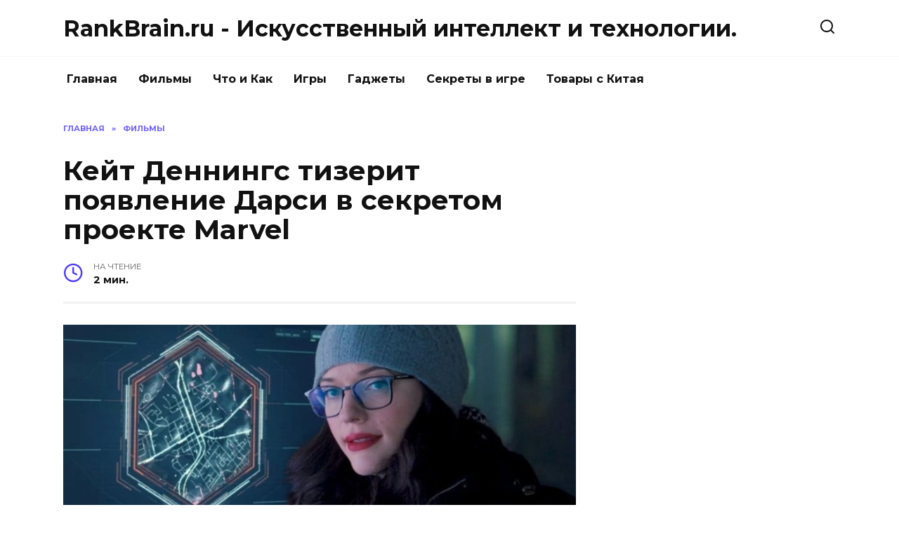

--- FILE ---
content_type: text/html; charset=UTF-8
request_url: https://rankbrain.ru/keyt-dennings-tizerit-poyavlenie-darsi-v-sekretom-proekte-marvel.html
body_size: 9730
content:
<!doctype html>
<html lang="ru-RU">
<head>
<meta charset="UTF-8">
<meta name="viewport" content="width=device-width, initial-scale=1">
<title>Кейт Деннингс тизерит появление Дарси в секретом проекте Marvel |  RankBrain.ru - Искусственный интеллект и технологии.</title>
<script type="text/javascript"> //<![CDATA[
ajaxurl = "https://rankbrain.ru/wp-admin/admin-ajax.php";
//]]></script>
<!-- All in One SEO Pack 3.2.9 by Michael Torbert of Semper Fi Web Designob_start_detected [-1,-1] -->
<meta name="description"  content="В «ВандаВижен», первом оригинальном сериале Marvel Studios, который сейчас транслируется на Disney+, доктор Дарси Льюис возвращается в кинематографическую" />
<meta name="robots" content="index,nofollow" />
<link rel="canonical" href="https://rankbrain.ru/keyt-dennings-tizerit-poyavlenie-darsi-v-sekretom-proekte-marvel.html" />
<meta property="og:type" content="article" />
<meta property="og:title" content="Кейт Деннингс тизерит появление Дарси в секретом проекте Marvel |  RankBrain.ru - Искусственный интеллект и технологии." />
<meta property="og:description" content="В «ВандаВижен», первом оригинальном сериале Marvel Studios, который сейчас транслируется на Disney+, доктор Дарси Льюис возвращается в кинематографическую вселенную Marvel впервые со времен «Тор: Темн" />
<meta property="og:url" content="https://rankbrain.ru/keyt-dennings-tizerit-poyavlenie-darsi-v-sekretom-proekte-marvel.html" />
<meta property="og:site_name" content="RankBrain.ru - Искусственный интеллект и технологии." />
<meta property="og:image" content="https://rankbrain.ru/wp-content/plugins/all-in-one-seo-pack/images/default-user-image.png" />
<meta property="article:published_time" content="2021-02-07T10:59:15Z" />
<meta property="article:modified_time" content="2021-02-07T10:59:15Z" />
<meta property="og:image:secure_url" content="https://rankbrain.ru/wp-content/plugins/all-in-one-seo-pack/images/default-user-image.png" />
<meta name="twitter:card" content="summary" />
<meta name="twitter:title" content="Кейт Деннингс тизерит появление Дарси в секретом проекте Marvel |  Ran" />
<meta name="twitter:description" content="В «ВандаВижен», первом оригинальном сериале Marvel Studios, который сейчас транслируется на Disney+, доктор Дарси Льюис возвращается в кинематографическую вселенную Marvel впервые со времен «Тор: Темн" />
<meta name="twitter:image" content="https://rankbrain.ru/wp-content/plugins/all-in-one-seo-pack/images/default-user-image.png" />
<!-- All in One SEO Pack -->
<link rel='dns-prefetch' href='//fonts.googleapis.com' />
<link rel="alternate" type="application/rss+xml" title="RankBrain.ru - Искусственный интеллект и технологии. &raquo; Лента комментариев к &laquo;Кейт Деннингс тизерит появление Дарси в секретом проекте Marvel&raquo;" href="https://rankbrain.ru/keyt-dennings-tizerit-poyavlenie-darsi-v-sekretom-proekte-marvel.html/feed" />
<!-- <link rel='stylesheet' id='wp-block-library-css'  href='https://rankbrain.ru/wp-includes/css/dist/block-library/style.min.css'  media='all' /> -->
<!-- <link rel='stylesheet' id='wp-block-library-theme-css'  href='https://rankbrain.ru/wp-includes/css/dist/block-library/theme.min.css'  media='all' /> -->
<!-- <link rel='stylesheet' id='toc-css-css'  href='https://rankbrain.ru/wp-content/plugins/aftparser/css/toc.css'  media='all' /> -->
<!-- <link rel='stylesheet' id='cptch_stylesheet-css'  href='https://rankbrain.ru/wp-content/plugins/captcha-bws/css/front_end_style.css'  media='all' /> -->
<!-- <link rel='stylesheet' id='dashicons-css'  href='https://rankbrain.ru/wp-includes/css/dashicons.min.css'  media='all' /> -->
<!-- <link rel='stylesheet' id='cptch_desktop_style-css'  href='https://rankbrain.ru/wp-content/plugins/captcha-bws/css/desktop_style.css'  media='all' /> -->
<!-- <link rel='stylesheet' id='wbcr-comments-plus-url-span-css'  href='https://rankbrain.ru/wp-content/plugins/clearfy/components/comments-plus/assets/css/url-span.css'  media='all' /> -->
<link rel="stylesheet" type="text/css" href="//rankbrain.ru/wp-content/cache/wpfc-minified/k2x003ey/4bw2h.css" media="all"/>
<link rel='stylesheet' id='google-fonts-css'  href='https://fonts.googleapis.com/css?family=Montserrat%3A400%2C400i%2C700&#038;subset=cyrillic'  media='all' />
<!-- <link rel='stylesheet' id='reboot-style-css'  href='https://rankbrain.ru/wp-content/themes/reboot/assets/css/style.min.css'  media='all' /> -->
<link rel="stylesheet" type="text/css" href="//rankbrain.ru/wp-content/cache/wpfc-minified/qx6mtqke/4bw2h.css" media="all"/>
<script src='//rankbrain.ru/wp-content/cache/wpfc-minified/eumql85b/4bw2h.js' type="text/javascript"></script>
<!-- <script  src='https://rankbrain.ru/wp-includes/js/jquery/jquery.js' id='jquery-core-js'></script> -->
<link rel="https://api.w.org/" href="https://rankbrain.ru/wp-json/" /><link rel="alternate" type="application/json" href="https://rankbrain.ru/wp-json/wp/v2/posts/123020" /><link rel="wlwmanifest" type="application/wlwmanifest+xml" href="https://rankbrain.ru/wp-includes/wlwmanifest.xml" /> 
<link rel='prev' title='На какой машине поехать в ЗАГС? Самые модные модели автомобилей' href='https://rankbrain.ru/na-kakoj-mashine-poehat-v-zags-samye-modnye-modeli-avtomobilej.html' />
<link rel='next' title='Инсайдер: в Battlefield 6 разрушаемость выйдет на новый уровень' href='https://rankbrain.ru/insayder-v-battlefield-6-razrushaemost-vyydet-na-novyy-uroven.html' />
<link rel='shortlink' href='https://rankbrain.ru/?p=123020' />
<link rel="alternate" type="application/json+oembed" href="https://rankbrain.ru/wp-json/oembed/1.0/embed?url=https%3A%2F%2Frankbrain.ru%2Fkeyt-dennings-tizerit-poyavlenie-darsi-v-sekretom-proekte-marvel.html" />
<link rel="alternate" type="text/xml+oembed" href="https://rankbrain.ru/wp-json/oembed/1.0/embed?url=https%3A%2F%2Frankbrain.ru%2Fkeyt-dennings-tizerit-poyavlenie-darsi-v-sekretom-proekte-marvel.html&#038;format=xml" />
<link rel="icon" href="https://rankbrain.ru/wp-content/uploads/2018/09/cropped-machine_learning-150x150-32x32.png" sizes="32x32" />
<link rel="icon" href="https://rankbrain.ru/wp-content/uploads/2018/09/cropped-machine_learning-150x150-192x192.png" sizes="192x192" />
<link rel="apple-touch-icon" href="https://rankbrain.ru/wp-content/uploads/2018/09/cropped-machine_learning-150x150-180x180.png" />
<meta name="msapplication-TileImage" content="https://rankbrain.ru/wp-content/uploads/2018/09/cropped-machine_learning-150x150-270x270.png" />
<meta name="yandex-verification" content="5e5e7f8d0a2653e9" />
</head>
<body class="post-template-default single single-post postid-123020 single-format-standard wp-embed-responsive sidebar-right">
<div id="page" class="site">
<a class="skip-link screen-reader-text" href="#content">Skip to content</a>
<header id="masthead" class="site-header full" itemscope itemtype="https://schema.org/WPHeader">
<div class="site-header-inner fixed">
<div class="humburger js-humburger"><span></span><span></span><span></span></div>
<div class="site-branding">
<div class="site-branding__body"><div class="site-title"><a href="https://rankbrain.ru/">RankBrain.ru - Искусственный интеллект и технологии.</a></div></div></div><!-- .site-branding -->                <div class="header-search">
<span class="search-icon js-search-icon"></span>
</div>
</div>
</header><!-- #masthead -->
<nav id="site-navigation" class="main-navigation fixed">
<div class="main-navigation-inner full">
<div class="menu-glavnaja-container"><ul id="header_menu" class="menu"><li id="menu-item-510" class="menu-item menu-item-type-custom menu-item-object-custom menu-item-510"><a href="/">Главная</a></li>
<li id="menu-item-81182" class="menu-item menu-item-type-taxonomy menu-item-object-category current-post-ancestor current-menu-parent current-post-parent menu-item-81182"><a href="https://rankbrain.ru/category/filmy">Фильмы</a></li>
<li id="menu-item-387" class="menu-item menu-item-type-taxonomy menu-item-object-category menu-item-387"><a href="https://rankbrain.ru/category/chto-i-kak">Что и Как</a></li>
<li id="menu-item-393" class="menu-item menu-item-type-taxonomy menu-item-object-category menu-item-393"><a href="https://rankbrain.ru/category/igry">Игры</a></li>
<li id="menu-item-395" class="menu-item menu-item-type-taxonomy menu-item-object-category menu-item-395"><a href="https://rankbrain.ru/category/gadzhety">Гаджеты</a></li>
<li id="menu-item-572" class="menu-item menu-item-type-taxonomy menu-item-object-category menu-item-572"><a href="https://rankbrain.ru/category/sekrety-v-igre">Секреты в игре</a></li>
<li id="menu-item-14747" class="menu-item menu-item-type-taxonomy menu-item-object-category menu-item-14747"><a href="https://rankbrain.ru/category/tovary-s-kitaja">Товары с Китая</a></li>
</ul></div>        </div>
</nav><!-- #site-navigation -->
<div class="mobile-menu-placeholder js-mobile-menu-placeholder"></div>
<div class="search-screen-overlay js-search-screen-overlay"></div>
<div class="search-screen js-search-screen">
<form role="search" method="get" class="search-form" action="https://rankbrain.ru/">
<label>
<span class="screen-reader-text">Search for:</span>
<input type="search" class="search-field" placeholder="Поиск..." value="" name="s">
</label>
<button type="submit" class="search-submit"></button>
</form>    </div>
<div id="content" class="site-content fixed">
<div class="site-content-inner">
<div id="primary" class="content-area" itemscope itemtype="https://schema.org/Article">
<main id="main" class="site-main article-card">
<article id="post-123020" class="article-post post-123020 post type-post status-publish format-standard has-post-thumbnail  category-filmy">
<div class="breadcrumb" itemscope itemtype="https://schema.org/BreadcrumbList"><span class="breadcrumb-item" itemprop="itemListElement" itemscope itemtype="https://schema.org/ListItem"><a href="https://rankbrain.ru/" itemprop="item"><span itemprop="name">Главная</span></a><meta itemprop="position" content="0"></span> <span class="breadcrumb-separator">»</span> <span class="breadcrumb-item breadcrumb_last" itemprop="itemListElement" itemscope itemtype="https://schema.org/ListItem"><span itemprop="name">Фильмы</span><meta itemprop="position" content="1"></span></div>
<h1 class="entry-title" itemprop="headline">Кейт Деннингс тизерит появление Дарси в секретом проекте Marvel</h1>
<div class="entry-meta">
<span class="entry-time"><span class="entry-label">На чтение</span> 2 мин.</span>                                </div>
<div class="entry-content" itemprop="articleBody">
<p>                <img width="100%" alt="Кейт Деннингс тизерит появление Дарси в секретом проекте Marvel" src="https://pluggedin.ru/images/11-bigTopImage_2021_02_07_13_53_35.jpeg"></p>
<p><span><span>В <strong>&laquo;ВандаВижен&raquo;</strong>, первом оригинальном сериале Marvel Studios, который сейчас транслируется на Disney+, доктор Дарси Льюис возвращается в кинематографическую вселенную Marvel впервые со времен <strong>&laquo;Тор: Темный мир&raquo; </strong>2013 года. И теперь мы будем видеть ее чаще.</span></span></p>
<p></p>
<p><span><span>Став опытным астрофизиком, Дарси объединяется с агенством &laquo;М.Е.Ч.&raquo;, капитаном Моникой Рэмбо (Тейона Пэррис) и агент ФБР Джимми Ву (Рэндалл Парк), чтобы исследовать аномалию в Вествью, штат Нью-Джерси. Выясняется, что бывший Мститель Ванда Максимофф (Элизабет Олсен) изменила реальность, чтобы жить счастливо со своим погибшем мужем Виженом.</span></span></p>
<p></p>
<p><span><span>Кейт Деннингс недавно поговорила с изданием Extra, намекнув, что вернется в будущем к своей героине.</span></span></p>
<p></p>
<blockquote><p>
</p>
<p><span><span>Есть некоторые вещи, которые я сделала для Marvel, и выход состоится скоро, но это не <strong>&laquo;ВандаВижен&raquo;</strong>. Но я, вероятно, не могу говорить об этом.</span></span></p>
<p></p></blockquote>
<p></p>
<p><iframe frameborder="0" height="315" src="https://www.youtube.com/embed/4ah3TCWxHL8" width="100%"></iframe></p>
<p></p>
<p><span><span>Скорее всего, актриса тизерит свое появление в анимационном шоу <strong>&laquo;Что, если&#8230;?&raquo;</strong>, так как это один из немногих проектов студии, который находится на финальной стадии разработки. Ранее актриса сообщила, что не появится в <strong>&laquo;Торе: Любовь и гром</strong>&raquo;.</span></span></p>
<p></p>
<blockquote><p>
</p>
<p><span><span>Мне не звонили, поэтому я в сомневаюсь в своем появлении, поскольку они уже начали съемки. Так что, наверное, нет. Но когда Marvel обращаются ко мне, я всегда соглашаюсь.</span></span></p>
<p></p></blockquote>
<p></p>
<p><span><span>Свежие серии <strong>&laquo;ВандаВижен&raquo;</strong> выходят на Disney+ по пятницам.</span></span></p>
<!-- toc empty -->    </div><!-- .entry-content -->
</article>
<div class="rating-box">
<div class="rating-box__header">Оцените статью</div>
<div class="star-rating js-star-rating star-rating--score-0" data-post-id="123020" data-rating-count="" data-rating-sum="" data-rating-value=""><span class="star-rating-item js-star-rating-item" data-score="1"><svg aria-hidden="true" role="img" xmlns="http://www.w3.org/2000/svg" viewBox="0 0 576 512" class="i-ico"><path fill="currentColor" d="M259.3 17.8L194 150.2 47.9 171.5c-26.2 3.8-36.7 36.1-17.7 54.6l105.7 103-25 145.5c-4.5 26.3 23.2 46 46.4 33.7L288 439.6l130.7 68.7c23.2 12.2 50.9-7.4 46.4-33.7l-25-145.5 105.7-103c19-18.5 8.5-50.8-17.7-54.6L382 150.2 316.7 17.8c-11.7-23.6-45.6-23.9-57.4 0z" class="ico-star"></path></svg></span><span class="star-rating-item js-star-rating-item" data-score="2"><svg aria-hidden="true" role="img" xmlns="http://www.w3.org/2000/svg" viewBox="0 0 576 512" class="i-ico"><path fill="currentColor" d="M259.3 17.8L194 150.2 47.9 171.5c-26.2 3.8-36.7 36.1-17.7 54.6l105.7 103-25 145.5c-4.5 26.3 23.2 46 46.4 33.7L288 439.6l130.7 68.7c23.2 12.2 50.9-7.4 46.4-33.7l-25-145.5 105.7-103c19-18.5 8.5-50.8-17.7-54.6L382 150.2 316.7 17.8c-11.7-23.6-45.6-23.9-57.4 0z" class="ico-star"></path></svg></span><span class="star-rating-item js-star-rating-item" data-score="3"><svg aria-hidden="true" role="img" xmlns="http://www.w3.org/2000/svg" viewBox="0 0 576 512" class="i-ico"><path fill="currentColor" d="M259.3 17.8L194 150.2 47.9 171.5c-26.2 3.8-36.7 36.1-17.7 54.6l105.7 103-25 145.5c-4.5 26.3 23.2 46 46.4 33.7L288 439.6l130.7 68.7c23.2 12.2 50.9-7.4 46.4-33.7l-25-145.5 105.7-103c19-18.5 8.5-50.8-17.7-54.6L382 150.2 316.7 17.8c-11.7-23.6-45.6-23.9-57.4 0z" class="ico-star"></path></svg></span><span class="star-rating-item js-star-rating-item" data-score="4"><svg aria-hidden="true" role="img" xmlns="http://www.w3.org/2000/svg" viewBox="0 0 576 512" class="i-ico"><path fill="currentColor" d="M259.3 17.8L194 150.2 47.9 171.5c-26.2 3.8-36.7 36.1-17.7 54.6l105.7 103-25 145.5c-4.5 26.3 23.2 46 46.4 33.7L288 439.6l130.7 68.7c23.2 12.2 50.9-7.4 46.4-33.7l-25-145.5 105.7-103c19-18.5 8.5-50.8-17.7-54.6L382 150.2 316.7 17.8c-11.7-23.6-45.6-23.9-57.4 0z" class="ico-star"></path></svg></span><span class="star-rating-item js-star-rating-item" data-score="5"><svg aria-hidden="true" role="img" xmlns="http://www.w3.org/2000/svg" viewBox="0 0 576 512" class="i-ico"><path fill="currentColor" d="M259.3 17.8L194 150.2 47.9 171.5c-26.2 3.8-36.7 36.1-17.7 54.6l105.7 103-25 145.5c-4.5 26.3 23.2 46 46.4 33.7L288 439.6l130.7 68.7c23.2 12.2 50.9-7.4 46.4-33.7l-25-145.5 105.7-103c19-18.5 8.5-50.8-17.7-54.6L382 150.2 316.7 17.8c-11.7-23.6-45.6-23.9-57.4 0z" class="ico-star"></path></svg></span></div>    </div>
<div class="entry-social">
<div class="social-buttons"><span class="social-button social-button--vkontakte" data-social="vkontakte"></span><span class="social-button social-button--facebook" data-social="facebook"></span><span class="social-button social-button--telegram" data-social="telegram"></span><span class="social-button social-button--odnoklassniki" data-social="odnoklassniki"></span><span class="social-button social-button--twitter" data-social="twitter"></span><span class="social-button social-button--sms" data-social="sms"></span><span class="social-button social-button--whatsapp" data-social="whatsapp"></span></div>    </div>
<meta itemprop="author" content="admin">
<meta itemscope itemprop="mainEntityOfPage" itemType="https://schema.org/WebPage" itemid="https://rankbrain.ru/keyt-dennings-tizerit-poyavlenie-darsi-v-sekretom-proekte-marvel.html" content="Кейт Деннингс тизерит появление Дарси в секретом проекте Marvel">
<meta itemprop="dateModified" content="2021-02-07">
<meta itemprop="datePublished" content="2021-02-07T13:59:15+03:00">
<div itemprop="publisher" itemscope itemtype="https://schema.org/Organization" style="display: none;"><meta itemprop="name" content="RankBrain.ru - Искусственный интеллект и технологии."><meta itemprop="telephone" content="RankBrain.ru - Искусственный интеллект и технологии."><meta itemprop="address" content="https://rankbrain.ru"></div>
<div id="comments" class="comments-area">
<div id="respond" class="comment-respond">
<div id="reply-title" class="comment-reply-title">Добавить комментарий <small><a rel="nofollow" id="cancel-comment-reply-link" href="/keyt-dennings-tizerit-poyavlenie-darsi-v-sekretom-proekte-marvel.html#respond" style="display:none;">Отменить ответ</a></small></div><form action="https://rankbrain.ru/wp-comments-post.php" method="post" id="commentform" class="comment-form" novalidate><p class="comment-form-author"><label class="screen-reader-text" for="author">Имя <span class="required">*</span></label> <input id="author" name="author" type="text" value="" size="30" maxlength="245"  required='required' placeholder="Имя" /></p>
<p class="comment-form-email"><label class="screen-reader-text" for="email">Email <span class="required">*</span></label> <input id="email" name="email" type="email" value="" size="30" maxlength="100"  required='required' placeholder="Email" /></p>
<p class="cptch_block"><span class="cptch_wrap cptch_math_actions">
<label class="cptch_label" for="cptch_input_78"><span class="cptch_span">9</span>
<span class="cptch_span">&nbsp;&minus;&nbsp;</span>
<span class="cptch_span"><input id="cptch_input_78" class="cptch_input cptch_wp_comments" type="text" autocomplete="off" name="cptch_number" value="" maxlength="2" size="2" aria-required="true" required="required" style="margin-bottom:0;display:inline;font-size: 12px;width: 40px;" /></span>
<span class="cptch_span">&nbsp;=&nbsp;</span>
<span class="cptch_span">3</span>
<input type="hidden" name="cptch_result" value="nE0=" /><input type="hidden" name="cptch_time" value="1739509132" />
<input type="hidden" name="cptch_form" value="wp_comments" />
</label><span class="cptch_reload_button_wrap hide-if-no-js">
<noscript>
<style type="text/css">
.hide-if-no-js {
display: none !important;
}
</style>
</noscript>
<span class="cptch_reload_button dashicons dashicons-update"></span>
</span></span></p><p class="comment-form-comment"><label class="screen-reader-text" for="comment">Комментарий</label> <textarea id="comment" name="comment" cols="45" rows="8" maxlength="65525" required="required" placeholder="Комментарий" ></textarea></p><p class="form-submit"><input name="submit" type="submit" id="submit" class="submit" value="Отправить комментарий" /> <input type='hidden' name='comment_post_ID' value='123020' id='comment_post_ID' />
<input type='hidden' name='comment_parent' id='comment_parent' value='0' />
</p></form>	</div><!-- #respond -->
</div><!-- #comments -->
</main><!-- #main -->
</div><!-- #primary -->
<aside id="secondary" class="widget-area" itemscope itemtype="https://schema.org/WPSideBar">
<div class="sticky-sidebar js-sticky-sidebar">
<div id="custom_html-15" class="widget_text widget widget_custom_html"><div class="textwidget custom-html-widget"><script async src="https://pagead2.googlesyndication.com/pagead/js/adsbygoogle.js"></script>
<!-- RB_sitbar -->
<ins class="adsbygoogle"
style="display:block"
data-ad-client="ca-pub-7295953087652214"
data-ad-slot="9647599042"
data-ad-format="auto"
data-full-width-responsive="true"></ins>
<script>
(adsbygoogle = window.adsbygoogle || []).push({});
</script></div></div><div id="wpshop_widget_articles-3" class="widget widget_wpshop_widget_articles"><div class="widget-articles">
<article class="post-card post-card--small">
<div class="post-card__thumbnail">
<a href="https://rankbrain.ru/skachat-igru-robloks-na-komp-yuter-besplatno-windows-10.html">
<img width="100" height="65" src="https://rankbrain.ru/wp-content/uploads/2018/08/30-08-2018-17-53-15-min.jpg" class="attachment-reboot_square size-reboot_square wp-post-image" alt="Кейт Деннингс тизерит появление Дарси в секретом проекте Marvel" loading="lazy" srcset="https://rankbrain.ru/wp-content/uploads/2018/08/30-08-2018-17-53-15-min.jpg 981w, https://rankbrain.ru/wp-content/uploads/2018/08/30-08-2018-17-53-15-min-300x196.jpg 300w, https://rankbrain.ru/wp-content/uploads/2018/08/30-08-2018-17-53-15-min-768x503.jpg 768w, https://rankbrain.ru/wp-content/uploads/2018/08/30-08-2018-17-53-15-min-500x330.jpg 500w" sizes="(max-width: 100px) 100vw, 100px" title="Кейт Деннингс тизерит появление Дарси в секретом проекте Marvel" />            </a>
</div>
<div class="post-card__body">
<span class="post-card__category">Что и Как</span>        <div class="post-card__title"><a href="https://rankbrain.ru/skachat-igru-robloks-na-komp-yuter-besplatno-windows-10.html">Скачать игру роблокс на компьютер бесплатно Windows 10</a></div>
<div class="post-card__meta">
<span class="post-card__comments">0</span>
<span class="post-card__views">38.8k.</span>        </div>
</div>
</article>
<article class="post-card post-card--small">
<div class="post-card__thumbnail">
<a href="https://rankbrain.ru/faq-po-soul-knight-kak-pochinit-robota-otkryt-skiny-poluchit-kol-ca-i-drugie-chastye-voprosy.html">
<img width="100" height="56" src="https://rankbrain.ru/wp-content/uploads/2018/09/e1859d07.jpeg" class="attachment-reboot_square size-reboot_square wp-post-image" alt="Кейт Деннингс тизерит появление Дарси в секретом проекте Marvel" loading="lazy" srcset="https://rankbrain.ru/wp-content/uploads/2018/09/e1859d07.jpeg 1280w, https://rankbrain.ru/wp-content/uploads/2018/09/e1859d07-300x169.jpeg 300w, https://rankbrain.ru/wp-content/uploads/2018/09/e1859d07-768x432.jpeg 768w, https://rankbrain.ru/wp-content/uploads/2018/09/e1859d07-1024x576.jpeg 1024w, https://rankbrain.ru/wp-content/uploads/2018/09/e1859d07-1140x641.jpeg 1140w" sizes="(max-width: 100px) 100vw, 100px" title="Кейт Деннингс тизерит появление Дарси в секретом проекте Marvel" />            </a>
</div>
<div class="post-card__body">
<span class="post-card__category">Секреты в игре</span>        <div class="post-card__title"><a href="https://rankbrain.ru/faq-po-soul-knight-kak-pochinit-robota-otkryt-skiny-poluchit-kol-ca-i-drugie-chastye-voprosy.html">FAQ по Soul Knight: как починить робота, открыть скины, получить кольца и другие частые вопросы</a></div>
<div class="post-card__meta">
<span class="post-card__comments">0</span>
<span class="post-card__views">19.9k.</span>        </div>
</div>
</article>
<article class="post-card post-card--small">
<div class="post-card__thumbnail">
<a href="https://rankbrain.ru/kak-oplatit-kredit-evropa-bank-cherez-sberbank-onlayn.html">
<img width="56" height="100" src="https://rankbrain.ru/wp-content/uploads/2018/10/Screenshot_20181029-185050.jpg" class="attachment-reboot_square size-reboot_square wp-post-image" alt="Кейт Деннингс тизерит появление Дарси в секретом проекте Marvel" loading="lazy" srcset="https://rankbrain.ru/wp-content/uploads/2018/10/Screenshot_20181029-185050.jpg 720w, https://rankbrain.ru/wp-content/uploads/2018/10/Screenshot_20181029-185050-169x300.jpg 169w, https://rankbrain.ru/wp-content/uploads/2018/10/Screenshot_20181029-185050-576x1024.jpg 576w" sizes="(max-width: 56px) 100vw, 56px" title="Кейт Деннингс тизерит появление Дарси в секретом проекте Marvel" />            </a>
</div>
<div class="post-card__body">
<span class="post-card__category">Что и Как</span>        <div class="post-card__title"><a href="https://rankbrain.ru/kak-oplatit-kredit-evropa-bank-cherez-sberbank-onlayn.html">Как оплатить кредит европа банк через сбербанк онлайн</a></div>
<div class="post-card__meta">
<span class="post-card__comments">0</span>
<span class="post-card__views">15.1k.</span>        </div>
</div>
</article>
<article class="post-card post-card--small">
<div class="post-card__thumbnail">
<a href="https://rankbrain.ru/kak-nastroit-otobrazhenie-karty-v-sberbank-onlayn.html">
<img width="56" height="100" src="https://rankbrain.ru/wp-content/uploads/2019/08/Screenshot_20190825-125545-min.jpg" class="attachment-reboot_square size-reboot_square wp-post-image" alt="Кейт Деннингс тизерит появление Дарси в секретом проекте Marvel" loading="lazy" srcset="https://rankbrain.ru/wp-content/uploads/2019/08/Screenshot_20190825-125545-min.jpg 720w, https://rankbrain.ru/wp-content/uploads/2019/08/Screenshot_20190825-125545-min-169x300.jpg 169w, https://rankbrain.ru/wp-content/uploads/2019/08/Screenshot_20190825-125545-min-576x1024.jpg 576w" sizes="(max-width: 56px) 100vw, 56px" title="Кейт Деннингс тизерит появление Дарси в секретом проекте Marvel" />            </a>
</div>
<div class="post-card__body">
<span class="post-card__category">Что и Как</span>        <div class="post-card__title"><a href="https://rankbrain.ru/kak-nastroit-otobrazhenie-karty-v-sberbank-onlayn.html">Как настроить отображение карты в Сбербанк онлайн</a></div>
<div class="post-card__meta">
<span class="post-card__comments">0</span>
<span class="post-card__views">14.5k.</span>        </div>
</div>
</article>
<article class="post-card post-card--small">
<div class="post-card__thumbnail">
<a href="https://rankbrain.ru/mody-na-maynkraft-pe-mobil-naya-versiya-android.html">
<img width="62" height="100" src="https://rankbrain.ru/wp-content/uploads/2018/09/Screenshot_20180920-171555.png" class="attachment-reboot_square size-reboot_square wp-post-image" alt="Кейт Деннингс тизерит появление Дарси в секретом проекте Marvel" loading="lazy" srcset="https://rankbrain.ru/wp-content/uploads/2018/09/Screenshot_20180920-171555.png 720w, https://rankbrain.ru/wp-content/uploads/2018/09/Screenshot_20180920-171555-185x300.png 185w, https://rankbrain.ru/wp-content/uploads/2018/09/Screenshot_20180920-171555-632x1024.png 632w" sizes="(max-width: 62px) 100vw, 62px" title="Кейт Деннингс тизерит появление Дарси в секретом проекте Marvel" />            </a>
</div>
<div class="post-card__body">
<span class="post-card__category">Что и Как</span>        <div class="post-card__title"><a href="https://rankbrain.ru/mody-na-maynkraft-pe-mobil-naya-versiya-android.html">Моды на Майнкрафт ПЕ мобильная версия андроид</a></div>
<div class="post-card__meta">
<span class="post-card__comments">0</span>
<span class="post-card__views">9.2k.</span>        </div>
</div>
</article></div></div><div id="custom_html-13" class="widget_text widget widget_custom_html"><div class="textwidget custom-html-widget"><script async src="https://pagead2.googlesyndication.com/pagead/js/adsbygoogle.js"></script>
<!-- rb_v_seredine_st -->
<ins class="adsbygoogle"
style="display:block"
data-ad-client="ca-pub-7295953087652214"
data-ad-slot="4034920534"
data-ad-format="auto"
data-full-width-responsive="true"></ins>
<script>
(adsbygoogle = window.adsbygoogle || []).push({});
</script></div></div>    </div>
</aside><!-- #secondary -->
<div class="related-posts fixed">
<div class="related-posts__header">Вам также может понравиться</div>
<div class="post-cards post-cards--vertical">
<div class="post-card post-card--vertical w-animate">
<div class="post-card__thumbnail">
<a href="https://rankbrain.ru/zak-snayder-prokommentiroval-armiyu-mertvecov-2.html">
<img width="335" height="220" src="https://rankbrain.ru/wp-content/uploads/2021/05/21-bigTopImage_2021_05_23_10_56_49-335x220.jpg" class="attachment-reboot_small size-reboot_small wp-post-image" alt="Зак Снайдер прокомментировал «Армию мертвецов 2»" loading="lazy" title="Зак Снайдер прокомментировал «Армию мертвецов 2»" />            </a>
</div>
<div class="post-card__body">
<div class="post-card__title"><a href="https://rankbrain.ru/zak-snayder-prokommentiroval-armiyu-mertvecov-2.html">Зак Снайдер прокомментировал «Армию мертвецов 2»</a></div><div class="post-card__description">Еще до того, как &laquo;Армия мертвецов&raquo;</div><div class="post-card__meta"><span class="post-card__comments">0</span><span class="post-card__views">7k.</span></div>
</div>
</div>
<div class="post-card post-card--vertical w-animate">
<div class="post-card__thumbnail">
<a href="https://rankbrain.ru/novyy-vzglyad-za-zlodeya-shan-chi-i-legendy-desyati-kolec.html">
<img width="335" height="220" src="https://rankbrain.ru/wp-content/uploads/2021/05/image1-2-bigTopImage_2021_05_23_11_49_21-335x220.jpeg" class="attachment-reboot_small size-reboot_small wp-post-image" alt="Новый взгляд за злодея «Шан-Чи и легенды десяти колец»" loading="lazy" title="Новый взгляд за злодея «Шан-Чи и легенды десяти колец»" />            </a>
</div>
<div class="post-card__body">
<div class="post-card__title"><a href="https://rankbrain.ru/novyy-vzglyad-za-zlodeya-shan-chi-i-legendy-desyati-kolec.html">Новый взгляд за злодея «Шан-Чи и легенды десяти колец»</a></div><div class="post-card__description">В этом году мы наконец-то получили первые официальные</div><div class="post-card__meta"><span class="post-card__comments">0</span><span class="post-card__views">7k.</span></div>
</div>
</div>
<div class="post-card post-card--vertical w-animate">
<div class="post-card__thumbnail">
<a href="https://rankbrain.ru/aktrisa-vyskazalas-o-sekretah-cheloveka-pauka-net-puti-domoy.html">
<img width="335" height="220" src="https://rankbrain.ru/wp-content/uploads/2021/05/11-bigTopImage_2021_05_23_11_54_56-335x220.jpg" class="attachment-reboot_small size-reboot_small wp-post-image" alt="Актриса высказалась о секретах «Человека-паука: Нет пути домой»" loading="lazy" title="Актриса высказалась о секретах «Человека-паука: Нет пути домой»" />            </a>
</div>
<div class="post-card__body">
<div class="post-card__title"><a href="https://rankbrain.ru/aktrisa-vyskazalas-o-sekretah-cheloveka-pauka-net-puti-domoy.html">Актриса высказалась о секретах «Человека-паука: Нет пути домой»</a></div><div class="post-card__description">&laquo;Человек-паук: Нет пути домой&raquo;</div><div class="post-card__meta"><span class="post-card__comments">0</span><span class="post-card__views">6.8k.</span></div>
</div>
</div>
<div class="post-card post-card--vertical w-animate">
<div class="post-card__thumbnail">
<a href="https://rankbrain.ru/tretiy-treyler-5-sezona-seriala-rik-i-morti.html">
<img width="335" height="220" src="https://rankbrain.ru/wp-content/uploads/2021/05/4-bigTopImage_2021_05_23_14_11_54-335x220.jpg" class="attachment-reboot_small size-reboot_small wp-post-image" alt="Третий трейлер 5 сезона сериала «Рик и Морти»" loading="lazy" title="Третий трейлер 5 сезона сериала «Рик и Морти»" />            </a>
</div>
<div class="post-card__body">
<div class="post-card__title"><a href="https://rankbrain.ru/tretiy-treyler-5-sezona-seriala-rik-i-morti.html">Третий трейлер 5 сезона сериала «Рик и Морти»</a></div><div class="post-card__description">Фанаты мультсериала &laquo;Рик и Морти&raquo;</div><div class="post-card__meta"><span class="post-card__comments">0</span><span class="post-card__views">6.7k.</span></div>
</div>
</div>
<div class="post-card post-card--vertical w-animate">
<div class="post-card__thumbnail">
<a href="https://rankbrain.ru/novyy-format-overwatch-2-stanet-prichinoy-massovyh-uvol-neniy-2.html">
<img width="335" height="220" src="https://rankbrain.ru/wp-content/uploads/2021/05/unnamed-file-1-bigTopImage-335x220.jpg" class="attachment-reboot_small size-reboot_small wp-post-image" alt="Новый формат Overwatch 2 станет причиной массовых увольнений" loading="lazy" title="Новый формат Overwatch 2 станет причиной массовых увольнений" />            </a>
</div>
<div class="post-card__body">
<div class="post-card__title"><a href="https://rankbrain.ru/novyy-format-overwatch-2-stanet-prichinoy-massovyh-uvol-neniy-2.html">Новый формат Overwatch 2 станет причиной массовых увольнений</a></div><div class="post-card__description">Как недавно стало известно, в Overwatch 2 произойдет</div><div class="post-card__meta"><span class="post-card__comments">0</span><span class="post-card__views">6.4k.</span></div>
</div>
</div>
<div class="post-card post-card--vertical w-animate">
<div class="post-card__thumbnail">
<a href="https://rankbrain.ru/pochemu-nakiya-dolzhna-stat-novoy-chernoy-panteroy-v-kinovselennoy-marvel-2.html">
<img width="335" height="220" src="https://rankbrain.ru/wp-content/uploads/2021/05/1-bigTopImage_2021_05_23_15_39_58-335x220.jpg" class="attachment-reboot_small size-reboot_small wp-post-image" alt="Почему Накия должна стать новой Черной пантерой в киновселенной Marvel" loading="lazy" title="Почему Накия должна стать новой Черной пантерой в киновселенной Marvel" />            </a>
</div>
<div class="post-card__body">
<div class="post-card__title"><a href="https://rankbrain.ru/pochemu-nakiya-dolzhna-stat-novoy-chernoy-panteroy-v-kinovselennoy-marvel-2.html">Почему Накия должна стать новой Черной пантерой в киновселенной Marvel</a></div><div class="post-card__description">После трагической смерти Чедвика Боузмана&nbsp;</div><div class="post-card__meta"><span class="post-card__comments">0</span><span class="post-card__views">6.4k.</span></div>
</div>
</div>
<div class="post-card post-card--vertical w-animate">
<div class="post-card__thumbnail">
<a href="https://rankbrain.ru/sluh-robert-pattinson-voznenavidel-rezhissera-betmena.html">
<img width="335" height="220" src="https://rankbrain.ru/wp-content/uploads/2021/05/4-bigTopImage_2021_05_23_09_46_43-335x220.jpg" class="attachment-reboot_small size-reboot_small wp-post-image" alt="Слух: Роберт Паттинсон возненавидел режиссера «Бэтмена»" loading="lazy" title="Слух: Роберт Паттинсон возненавидел режиссера «Бэтмена»" />            </a>
</div>
<div class="post-card__body">
<div class="post-card__title"><a href="https://rankbrain.ru/sluh-robert-pattinson-voznenavidel-rezhissera-betmena.html">Слух: Роберт Паттинсон возненавидел режиссера «Бэтмена»</a></div><div class="post-card__description">В сети регулярно появлялись спекуляции о том, что между</div><div class="post-card__meta"><span class="post-card__comments">0</span><span class="post-card__views">6.1k.</span></div>
</div>
</div>
<div class="post-card post-card--vertical w-animate">
<div class="post-card__thumbnail">
<a href="https://rankbrain.ru/matrica-4-i-dzhon-uik-4-uzhe-dolzhny-byli-vyyti.html">
<img width="335" height="220" src="https://rankbrain.ru/wp-content/uploads/2021/05/11-bigTopImage_2021_05_23_10_00_48-335x220.jpg" class="attachment-reboot_small size-reboot_small wp-post-image" alt="«Матрица 4» и «Джон Уик 4» уже должны были выйти" loading="lazy" title="«Матрица 4» и «Джон Уик 4» уже должны были выйти" />            </a>
</div>
<div class="post-card__body">
<div class="post-card__title"><a href="https://rankbrain.ru/matrica-4-i-dzhon-uik-4-uzhe-dolzhny-byli-vyyti.html">«Матрица 4» и «Джон Уик 4» уже должны были выйти</a></div><div class="post-card__description">За последний год было много задержек фильмов из-за</div><div class="post-card__meta"><span class="post-card__comments">0</span><span class="post-card__views">5.6k.</span></div>
</div>
</div>
</div>
</div>
</div><!--.site-content-inner-->
</div><!--.site-content-->

<div class="advertising-after-site fixed"></div>
<div class="site-footer-container">
<footer id="colophon" class="site-footer site-footer--style-gray full">
<div class="site-footer-inner fixed">
<div class="footer-bottom">
<div class="footer-info">
© 2025 RankBrain.ru - Искусственный интеллект и технологии.
</div>
<div class="footer-counters">
</div>
</div>
</div>
</footer><!--.site-footer-->
</div>
<button type="button" class="scrolltop js-scrolltop"></button>
</div><!-- #page -->
<script  src='https://rankbrain.ru/wp-content/plugins/aftparser/js/toc.min.js' id='toc-js-js'></script>
<script  src='https://rankbrain.ru/wp-content/plugins/aftparser/js/postprocessing.js' id='aftp-postprocessing-js'></script>
<script  src='https://rankbrain.ru/wp-content/plugins/clearfy/components/comments-plus/assets/js/url-span.js' id='wbcr-comments-plus-url-span-js'></script>
<script type='text/javascript' id='wp-postviews-cache-js-extra'>
/* <![CDATA[ */
var viewsCacheL10n = {"admin_ajax_url":"https:\/\/rankbrain.ru\/wp-admin\/admin-ajax.php","post_id":"123020"};
/* ]]> */
</script>
<script  src='https://rankbrain.ru/wp-content/plugins/wp-postviews/postviews-cache.js' id='wp-postviews-cache-js'></script>
<script type='text/javascript' id='reboot-scripts-js-extra'>
/* <![CDATA[ */
var settings_array = {"rating_text_average":"\u0441\u0440\u0435\u0434\u043d\u0435\u0435","rating_text_from":"\u0438\u0437","lightbox_display":"1","sidebar_fixed":"1"};
var wps_ajax = {"url":"https:\/\/rankbrain.ru\/wp-admin\/admin-ajax.php","nonce":"f6ecd3f86e"};
/* ]]> */
</script>
<script  src='https://rankbrain.ru/wp-content/themes/reboot/assets/js/all.min.js' id='reboot-scripts-js'></script>
<script  src='https://rankbrain.ru/wp-includes/js/comment-reply.min.js' id='comment-reply-js'></script>
<script  src='https://rankbrain.ru/wp-includes/js/wp-embed.min.js' id='wp-embed-js'></script>
<script type='text/javascript' id='cptch_front_end_script-js-extra'>
/* <![CDATA[ */
var cptch_vars = {"nonce":"65f5204a4f","ajaxurl":"https:\/\/rankbrain.ru\/wp-admin\/admin-ajax.php","enlarge":"","time_limit":"120"};
/* ]]> */
</script>
<script  src='https://rankbrain.ru/wp-content/plugins/captcha-bws/js/front_end_script.js' id='cptch_front_end_script-js'></script>
<!-- Global site tag (gtag.js) - Google Analytics -->
<script async src="https://www.googletagmanager.com/gtag/js?id=UA-115761635-5"></script>
<script>
window.dataLayer = window.dataLayer || [];
function gtag(){dataLayer.push(arguments);}
gtag('js', new Date());
gtag('config', 'UA-115761635-5');
</script><!-- Yandex.Metrika counter -->
<script type="text/javascript" >
(function(m,e,t,r,i,k,a){m[i]=m[i]||function(){(m[i].a=m[i].a||[]).push(arguments)};
m[i].l=1*new Date();k=e.createElement(t),a=e.getElementsByTagName(t)[0],k.async=1,k.src=r,a.parentNode.insertBefore(k,a)})
(window, document, "script", "https://mc.yandex.ru/metrika/tag.js", "ym");
ym(48727430, "init", {
clickmap:true,
trackLinks:true,
accurateTrackBounce:true
});
</script>
<noscript><div><img src="https://mc.yandex.ru/watch/48727430" style="position:absolute; left:-9999px;" alt="" /></div></noscript>
<!-- /Yandex.Metrika counter -->
</body>
</html><!-- WP Fastest Cache file was created in 0.61874318122864 seconds, on 14-02-25 7:58:52 -->

--- FILE ---
content_type: text/html; charset=utf-8
request_url: https://www.google.com/recaptcha/api2/aframe
body_size: 265
content:
<!DOCTYPE HTML><html><head><meta http-equiv="content-type" content="text/html; charset=UTF-8"></head><body><script nonce="DUxcvsB4Jen-Jcxi4AlInA">/** Anti-fraud and anti-abuse applications only. See google.com/recaptcha */ try{var clients={'sodar':'https://pagead2.googlesyndication.com/pagead/sodar?'};window.addEventListener("message",function(a){try{if(a.source===window.parent){var b=JSON.parse(a.data);var c=clients[b['id']];if(c){var d=document.createElement('img');d.src=c+b['params']+'&rc='+(localStorage.getItem("rc::a")?sessionStorage.getItem("rc::b"):"");window.document.body.appendChild(d);sessionStorage.setItem("rc::e",parseInt(sessionStorage.getItem("rc::e")||0)+1);localStorage.setItem("rc::h",'1768854990530');}}}catch(b){}});window.parent.postMessage("_grecaptcha_ready", "*");}catch(b){}</script></body></html>